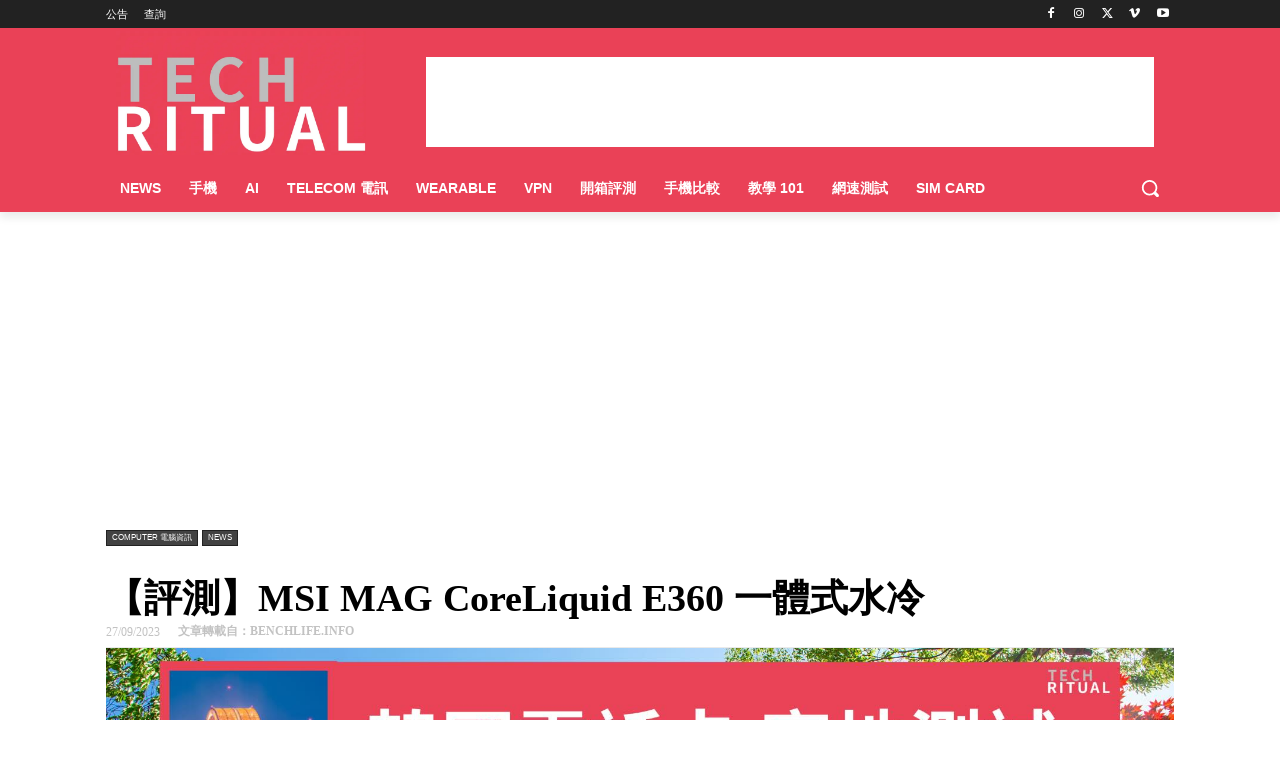

--- FILE ---
content_type: text/html; charset=utf-8
request_url: https://www.google.com/recaptcha/api2/aframe
body_size: 148
content:
<!DOCTYPE HTML><html><head><meta http-equiv="content-type" content="text/html; charset=UTF-8"></head><body><script nonce="BsAvuNCmhbOwTmZ2zc5MFg">/** Anti-fraud and anti-abuse applications only. See google.com/recaptcha */ try{var clients={'sodar':'https://pagead2.googlesyndication.com/pagead/sodar?'};window.addEventListener("message",function(a){try{if(a.source===window.parent){var b=JSON.parse(a.data);var c=clients[b['id']];if(c){var d=document.createElement('img');d.src=c+b['params']+'&rc='+(localStorage.getItem("rc::a")?sessionStorage.getItem("rc::b"):"");window.document.body.appendChild(d);sessionStorage.setItem("rc::e",parseInt(sessionStorage.getItem("rc::e")||0)+1);localStorage.setItem("rc::h",'1768753448110');}}}catch(b){}});window.parent.postMessage("_grecaptcha_ready", "*");}catch(b){}</script></body></html>